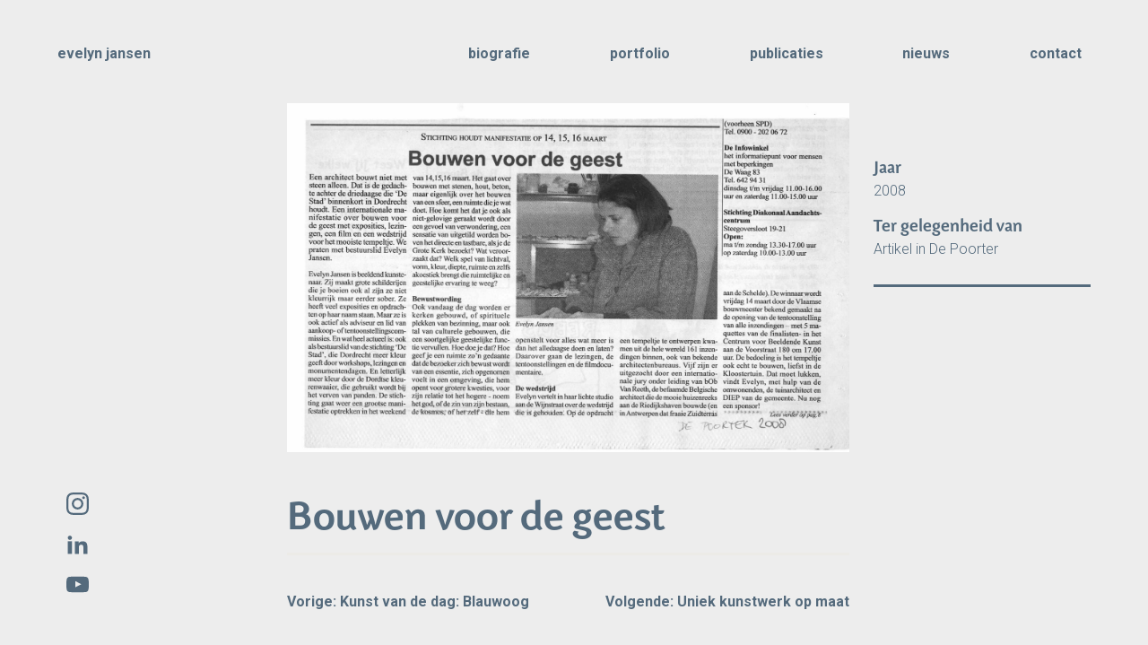

--- FILE ---
content_type: text/html; charset=UTF-8
request_url: https://www.evelynjansen.nl/publicaties/bouwen-voor-de-geest/
body_size: 7063
content:
<!doctype html>
<html lang="nl-NL">
<head>
	<meta charset="UTF-8">
	<meta name="viewport" content="width=device-width, initial-scale=1">
	<link rel="profile" href="https://gmpg.org/xfn/11">
        
	<meta name='robots' content='index, follow, max-image-preview:large, max-snippet:-1, max-video-preview:-1' />

	<!-- This site is optimized with the Yoast SEO plugin v19.10 - https://yoast.com/wordpress/plugins/seo/ -->
	<title>Bouwen voor de geest | Evelyn Jansen</title>
	<link rel="canonical" href="https://www.evelynjansen.nl/publicaties/bouwen-voor-de-geest/" />
	<meta property="og:locale" content="nl_NL" />
	<meta property="og:type" content="article" />
	<meta property="og:title" content="Bouwen voor de geest | Evelyn Jansen" />
	<meta property="og:url" content="https://www.evelynjansen.nl/publicaties/bouwen-voor-de-geest/" />
	<meta property="og:site_name" content="Evelyn Jansen" />
	<meta property="article:modified_time" content="2022-02-23T10:24:38+00:00" />
	<meta property="og:image" content="https://www.evelynjansen.nl/wp-content/uploads/2022/02/2008-de-poorter-bouwen-voor-de-geest-scaled.jpeg" />
	<meta property="og:image:width" content="2560" />
	<meta property="og:image:height" content="1585" />
	<meta property="og:image:type" content="image/jpeg" />
	<meta name="twitter:card" content="summary_large_image" />
	<script type="application/ld+json" class="yoast-schema-graph">{"@context":"https://schema.org","@graph":[{"@type":"WebPage","@id":"https://www.evelynjansen.nl/publicaties/bouwen-voor-de-geest/","url":"https://www.evelynjansen.nl/publicaties/bouwen-voor-de-geest/","name":"Bouwen voor de geest | Evelyn Jansen","isPartOf":{"@id":"https://www.evelynjansen.nl/#website"},"primaryImageOfPage":{"@id":"https://www.evelynjansen.nl/publicaties/bouwen-voor-de-geest/#primaryimage"},"image":{"@id":"https://www.evelynjansen.nl/publicaties/bouwen-voor-de-geest/#primaryimage"},"thumbnailUrl":"https://www.evelynjansen.nl/wp-content/uploads/2022/02/2008-de-poorter-bouwen-voor-de-geest-scaled.jpeg","datePublished":"2022-02-23T10:24:16+00:00","dateModified":"2022-02-23T10:24:38+00:00","breadcrumb":{"@id":"https://www.evelynjansen.nl/publicaties/bouwen-voor-de-geest/#breadcrumb"},"inLanguage":"nl-NL","potentialAction":[{"@type":"ReadAction","target":["https://www.evelynjansen.nl/publicaties/bouwen-voor-de-geest/"]}]},{"@type":"ImageObject","inLanguage":"nl-NL","@id":"https://www.evelynjansen.nl/publicaties/bouwen-voor-de-geest/#primaryimage","url":"https://www.evelynjansen.nl/wp-content/uploads/2022/02/2008-de-poorter-bouwen-voor-de-geest-scaled.jpeg","contentUrl":"https://www.evelynjansen.nl/wp-content/uploads/2022/02/2008-de-poorter-bouwen-voor-de-geest-scaled.jpeg","width":2560,"height":1585,"caption":"De poorter bouwen voor de geest"},{"@type":"BreadcrumbList","@id":"https://www.evelynjansen.nl/publicaties/bouwen-voor-de-geest/#breadcrumb","itemListElement":[{"@type":"ListItem","position":1,"name":"Home","item":"https://www.evelynjansen.nl/"},{"@type":"ListItem","position":2,"name":"Publicaties","item":"https://www.evelynjansen.nl/publicaties/"},{"@type":"ListItem","position":3,"name":"Bouwen voor de geest"}]},{"@type":"WebSite","@id":"https://www.evelynjansen.nl/#website","url":"https://www.evelynjansen.nl/","name":"Evelyn Jansen","description":"","publisher":{"@id":"https://www.evelynjansen.nl/#/schema/person/bf29aa761d9a58f877edd433a98b79e2"},"potentialAction":[{"@type":"SearchAction","target":{"@type":"EntryPoint","urlTemplate":"https://www.evelynjansen.nl/?s={search_term_string}"},"query-input":"required name=search_term_string"}],"inLanguage":"nl-NL"},{"@type":["Person","Organization"],"@id":"https://www.evelynjansen.nl/#/schema/person/bf29aa761d9a58f877edd433a98b79e2","name":"Evelyn","logo":{"@id":"https://www.evelynjansen.nl/#/schema/person/image/"},"description":"Evelyn Jansen, 1961 Kehl (Duitsland), woont en werkt in Dordrecht, Nederland. Beeldend kunstenaar / Cineast","sameAs":["https://www.evelynjansen.nl","https://www.instagram.com/evelynjansenfilmart/","https://www.linkedin.com/in/evelyn-jansen-177b733","https://www.youtube.com/channel/UCdsxC88KHO6gCh291PwOYQQ"]}]}</script>
	<!-- / Yoast SEO plugin. -->


<link rel='dns-prefetch' href='//fonts.googleapis.com' />
<link href='https://fonts.gstatic.com' crossorigin rel='preconnect' />
<link rel="alternate" type="application/rss+xml" title="Evelyn Jansen &raquo; feed" href="https://www.evelynjansen.nl/feed/" />
<link rel="alternate" title="oEmbed (JSON)" type="application/json+oembed" href="https://www.evelynjansen.nl/wp-json/oembed/1.0/embed?url=https%3A%2F%2Fwww.evelynjansen.nl%2Fpublicaties%2Fbouwen-voor-de-geest%2F" />
<link rel="alternate" title="oEmbed (XML)" type="text/xml+oembed" href="https://www.evelynjansen.nl/wp-json/oembed/1.0/embed?url=https%3A%2F%2Fwww.evelynjansen.nl%2Fpublicaties%2Fbouwen-voor-de-geest%2F&#038;format=xml" />
<style id='wp-img-auto-sizes-contain-inline-css'>
img:is([sizes=auto i],[sizes^="auto," i]){contain-intrinsic-size:3000px 1500px}
/*# sourceURL=wp-img-auto-sizes-contain-inline-css */
</style>
<style id='wp-emoji-styles-inline-css'>

	img.wp-smiley, img.emoji {
		display: inline !important;
		border: none !important;
		box-shadow: none !important;
		height: 1em !important;
		width: 1em !important;
		margin: 0 0.07em !important;
		vertical-align: -0.1em !important;
		background: none !important;
		padding: 0 !important;
	}
/*# sourceURL=wp-emoji-styles-inline-css */
</style>
<style id='wp-block-library-inline-css'>
:root{--wp-block-synced-color:#7a00df;--wp-block-synced-color--rgb:122,0,223;--wp-bound-block-color:var(--wp-block-synced-color);--wp-editor-canvas-background:#ddd;--wp-admin-theme-color:#007cba;--wp-admin-theme-color--rgb:0,124,186;--wp-admin-theme-color-darker-10:#006ba1;--wp-admin-theme-color-darker-10--rgb:0,107,160.5;--wp-admin-theme-color-darker-20:#005a87;--wp-admin-theme-color-darker-20--rgb:0,90,135;--wp-admin-border-width-focus:2px}@media (min-resolution:192dpi){:root{--wp-admin-border-width-focus:1.5px}}.wp-element-button{cursor:pointer}:root .has-very-light-gray-background-color{background-color:#eee}:root .has-very-dark-gray-background-color{background-color:#313131}:root .has-very-light-gray-color{color:#eee}:root .has-very-dark-gray-color{color:#313131}:root .has-vivid-green-cyan-to-vivid-cyan-blue-gradient-background{background:linear-gradient(135deg,#00d084,#0693e3)}:root .has-purple-crush-gradient-background{background:linear-gradient(135deg,#34e2e4,#4721fb 50%,#ab1dfe)}:root .has-hazy-dawn-gradient-background{background:linear-gradient(135deg,#faaca8,#dad0ec)}:root .has-subdued-olive-gradient-background{background:linear-gradient(135deg,#fafae1,#67a671)}:root .has-atomic-cream-gradient-background{background:linear-gradient(135deg,#fdd79a,#004a59)}:root .has-nightshade-gradient-background{background:linear-gradient(135deg,#330968,#31cdcf)}:root .has-midnight-gradient-background{background:linear-gradient(135deg,#020381,#2874fc)}:root{--wp--preset--font-size--normal:16px;--wp--preset--font-size--huge:42px}.has-regular-font-size{font-size:1em}.has-larger-font-size{font-size:2.625em}.has-normal-font-size{font-size:var(--wp--preset--font-size--normal)}.has-huge-font-size{font-size:var(--wp--preset--font-size--huge)}.has-text-align-center{text-align:center}.has-text-align-left{text-align:left}.has-text-align-right{text-align:right}.has-fit-text{white-space:nowrap!important}#end-resizable-editor-section{display:none}.aligncenter{clear:both}.items-justified-left{justify-content:flex-start}.items-justified-center{justify-content:center}.items-justified-right{justify-content:flex-end}.items-justified-space-between{justify-content:space-between}.screen-reader-text{border:0;clip-path:inset(50%);height:1px;margin:-1px;overflow:hidden;padding:0;position:absolute;width:1px;word-wrap:normal!important}.screen-reader-text:focus{background-color:#ddd;clip-path:none;color:#444;display:block;font-size:1em;height:auto;left:5px;line-height:normal;padding:15px 23px 14px;text-decoration:none;top:5px;width:auto;z-index:100000}html :where(.has-border-color){border-style:solid}html :where([style*=border-top-color]){border-top-style:solid}html :where([style*=border-right-color]){border-right-style:solid}html :where([style*=border-bottom-color]){border-bottom-style:solid}html :where([style*=border-left-color]){border-left-style:solid}html :where([style*=border-width]){border-style:solid}html :where([style*=border-top-width]){border-top-style:solid}html :where([style*=border-right-width]){border-right-style:solid}html :where([style*=border-bottom-width]){border-bottom-style:solid}html :where([style*=border-left-width]){border-left-style:solid}html :where(img[class*=wp-image-]){height:auto;max-width:100%}:where(figure){margin:0 0 1em}html :where(.is-position-sticky){--wp-admin--admin-bar--position-offset:var(--wp-admin--admin-bar--height,0px)}@media screen and (max-width:600px){html :where(.is-position-sticky){--wp-admin--admin-bar--position-offset:0px}}

/*# sourceURL=wp-block-library-inline-css */
</style><style id='global-styles-inline-css'>
:root{--wp--preset--aspect-ratio--square: 1;--wp--preset--aspect-ratio--4-3: 4/3;--wp--preset--aspect-ratio--3-4: 3/4;--wp--preset--aspect-ratio--3-2: 3/2;--wp--preset--aspect-ratio--2-3: 2/3;--wp--preset--aspect-ratio--16-9: 16/9;--wp--preset--aspect-ratio--9-16: 9/16;--wp--preset--color--black: #000000;--wp--preset--color--cyan-bluish-gray: #abb8c3;--wp--preset--color--white: #ffffff;--wp--preset--color--pale-pink: #f78da7;--wp--preset--color--vivid-red: #cf2e2e;--wp--preset--color--luminous-vivid-orange: #ff6900;--wp--preset--color--luminous-vivid-amber: #fcb900;--wp--preset--color--light-green-cyan: #7bdcb5;--wp--preset--color--vivid-green-cyan: #00d084;--wp--preset--color--pale-cyan-blue: #8ed1fc;--wp--preset--color--vivid-cyan-blue: #0693e3;--wp--preset--color--vivid-purple: #9b51e0;--wp--preset--color--dark-grayish-blue: #546A7C;--wp--preset--color--light-grayish-blue: #BFD4DF;--wp--preset--color--very-light-blue: #F5FBFF;--wp--preset--color--brown: #AEAB9F;--wp--preset--color--light-brown: #ECEBE7;--wp--preset--color--very-light-gray: #eee;--wp--preset--color--very-dark-gray: #444;--wp--preset--color--transparent: #fff;--wp--preset--gradient--vivid-cyan-blue-to-vivid-purple: linear-gradient(135deg,rgb(6,147,227) 0%,rgb(155,81,224) 100%);--wp--preset--gradient--light-green-cyan-to-vivid-green-cyan: linear-gradient(135deg,rgb(122,220,180) 0%,rgb(0,208,130) 100%);--wp--preset--gradient--luminous-vivid-amber-to-luminous-vivid-orange: linear-gradient(135deg,rgb(252,185,0) 0%,rgb(255,105,0) 100%);--wp--preset--gradient--luminous-vivid-orange-to-vivid-red: linear-gradient(135deg,rgb(255,105,0) 0%,rgb(207,46,46) 100%);--wp--preset--gradient--very-light-gray-to-cyan-bluish-gray: linear-gradient(135deg,rgb(238,238,238) 0%,rgb(169,184,195) 100%);--wp--preset--gradient--cool-to-warm-spectrum: linear-gradient(135deg,rgb(74,234,220) 0%,rgb(151,120,209) 20%,rgb(207,42,186) 40%,rgb(238,44,130) 60%,rgb(251,105,98) 80%,rgb(254,248,76) 100%);--wp--preset--gradient--blush-light-purple: linear-gradient(135deg,rgb(255,206,236) 0%,rgb(152,150,240) 100%);--wp--preset--gradient--blush-bordeaux: linear-gradient(135deg,rgb(254,205,165) 0%,rgb(254,45,45) 50%,rgb(107,0,62) 100%);--wp--preset--gradient--luminous-dusk: linear-gradient(135deg,rgb(255,203,112) 0%,rgb(199,81,192) 50%,rgb(65,88,208) 100%);--wp--preset--gradient--pale-ocean: linear-gradient(135deg,rgb(255,245,203) 0%,rgb(182,227,212) 50%,rgb(51,167,181) 100%);--wp--preset--gradient--electric-grass: linear-gradient(135deg,rgb(202,248,128) 0%,rgb(113,206,126) 100%);--wp--preset--gradient--midnight: linear-gradient(135deg,rgb(2,3,129) 0%,rgb(40,116,252) 100%);--wp--preset--font-size--small: 13px;--wp--preset--font-size--medium: 20px;--wp--preset--font-size--large: 36px;--wp--preset--font-size--x-large: 42px;--wp--preset--spacing--20: 0.44rem;--wp--preset--spacing--30: 0.67rem;--wp--preset--spacing--40: 1rem;--wp--preset--spacing--50: 1.5rem;--wp--preset--spacing--60: 2.25rem;--wp--preset--spacing--70: 3.38rem;--wp--preset--spacing--80: 5.06rem;--wp--preset--shadow--natural: 6px 6px 9px rgba(0, 0, 0, 0.2);--wp--preset--shadow--deep: 12px 12px 50px rgba(0, 0, 0, 0.4);--wp--preset--shadow--sharp: 6px 6px 0px rgba(0, 0, 0, 0.2);--wp--preset--shadow--outlined: 6px 6px 0px -3px rgb(255, 255, 255), 6px 6px rgb(0, 0, 0);--wp--preset--shadow--crisp: 6px 6px 0px rgb(0, 0, 0);}:where(.is-layout-flex){gap: 0.5em;}:where(.is-layout-grid){gap: 0.5em;}body .is-layout-flex{display: flex;}.is-layout-flex{flex-wrap: wrap;align-items: center;}.is-layout-flex > :is(*, div){margin: 0;}body .is-layout-grid{display: grid;}.is-layout-grid > :is(*, div){margin: 0;}:where(.wp-block-columns.is-layout-flex){gap: 2em;}:where(.wp-block-columns.is-layout-grid){gap: 2em;}:where(.wp-block-post-template.is-layout-flex){gap: 1.25em;}:where(.wp-block-post-template.is-layout-grid){gap: 1.25em;}.has-black-color{color: var(--wp--preset--color--black) !important;}.has-cyan-bluish-gray-color{color: var(--wp--preset--color--cyan-bluish-gray) !important;}.has-white-color{color: var(--wp--preset--color--white) !important;}.has-pale-pink-color{color: var(--wp--preset--color--pale-pink) !important;}.has-vivid-red-color{color: var(--wp--preset--color--vivid-red) !important;}.has-luminous-vivid-orange-color{color: var(--wp--preset--color--luminous-vivid-orange) !important;}.has-luminous-vivid-amber-color{color: var(--wp--preset--color--luminous-vivid-amber) !important;}.has-light-green-cyan-color{color: var(--wp--preset--color--light-green-cyan) !important;}.has-vivid-green-cyan-color{color: var(--wp--preset--color--vivid-green-cyan) !important;}.has-pale-cyan-blue-color{color: var(--wp--preset--color--pale-cyan-blue) !important;}.has-vivid-cyan-blue-color{color: var(--wp--preset--color--vivid-cyan-blue) !important;}.has-vivid-purple-color{color: var(--wp--preset--color--vivid-purple) !important;}.has-black-background-color{background-color: var(--wp--preset--color--black) !important;}.has-cyan-bluish-gray-background-color{background-color: var(--wp--preset--color--cyan-bluish-gray) !important;}.has-white-background-color{background-color: var(--wp--preset--color--white) !important;}.has-pale-pink-background-color{background-color: var(--wp--preset--color--pale-pink) !important;}.has-vivid-red-background-color{background-color: var(--wp--preset--color--vivid-red) !important;}.has-luminous-vivid-orange-background-color{background-color: var(--wp--preset--color--luminous-vivid-orange) !important;}.has-luminous-vivid-amber-background-color{background-color: var(--wp--preset--color--luminous-vivid-amber) !important;}.has-light-green-cyan-background-color{background-color: var(--wp--preset--color--light-green-cyan) !important;}.has-vivid-green-cyan-background-color{background-color: var(--wp--preset--color--vivid-green-cyan) !important;}.has-pale-cyan-blue-background-color{background-color: var(--wp--preset--color--pale-cyan-blue) !important;}.has-vivid-cyan-blue-background-color{background-color: var(--wp--preset--color--vivid-cyan-blue) !important;}.has-vivid-purple-background-color{background-color: var(--wp--preset--color--vivid-purple) !important;}.has-black-border-color{border-color: var(--wp--preset--color--black) !important;}.has-cyan-bluish-gray-border-color{border-color: var(--wp--preset--color--cyan-bluish-gray) !important;}.has-white-border-color{border-color: var(--wp--preset--color--white) !important;}.has-pale-pink-border-color{border-color: var(--wp--preset--color--pale-pink) !important;}.has-vivid-red-border-color{border-color: var(--wp--preset--color--vivid-red) !important;}.has-luminous-vivid-orange-border-color{border-color: var(--wp--preset--color--luminous-vivid-orange) !important;}.has-luminous-vivid-amber-border-color{border-color: var(--wp--preset--color--luminous-vivid-amber) !important;}.has-light-green-cyan-border-color{border-color: var(--wp--preset--color--light-green-cyan) !important;}.has-vivid-green-cyan-border-color{border-color: var(--wp--preset--color--vivid-green-cyan) !important;}.has-pale-cyan-blue-border-color{border-color: var(--wp--preset--color--pale-cyan-blue) !important;}.has-vivid-cyan-blue-border-color{border-color: var(--wp--preset--color--vivid-cyan-blue) !important;}.has-vivid-purple-border-color{border-color: var(--wp--preset--color--vivid-purple) !important;}.has-vivid-cyan-blue-to-vivid-purple-gradient-background{background: var(--wp--preset--gradient--vivid-cyan-blue-to-vivid-purple) !important;}.has-light-green-cyan-to-vivid-green-cyan-gradient-background{background: var(--wp--preset--gradient--light-green-cyan-to-vivid-green-cyan) !important;}.has-luminous-vivid-amber-to-luminous-vivid-orange-gradient-background{background: var(--wp--preset--gradient--luminous-vivid-amber-to-luminous-vivid-orange) !important;}.has-luminous-vivid-orange-to-vivid-red-gradient-background{background: var(--wp--preset--gradient--luminous-vivid-orange-to-vivid-red) !important;}.has-very-light-gray-to-cyan-bluish-gray-gradient-background{background: var(--wp--preset--gradient--very-light-gray-to-cyan-bluish-gray) !important;}.has-cool-to-warm-spectrum-gradient-background{background: var(--wp--preset--gradient--cool-to-warm-spectrum) !important;}.has-blush-light-purple-gradient-background{background: var(--wp--preset--gradient--blush-light-purple) !important;}.has-blush-bordeaux-gradient-background{background: var(--wp--preset--gradient--blush-bordeaux) !important;}.has-luminous-dusk-gradient-background{background: var(--wp--preset--gradient--luminous-dusk) !important;}.has-pale-ocean-gradient-background{background: var(--wp--preset--gradient--pale-ocean) !important;}.has-electric-grass-gradient-background{background: var(--wp--preset--gradient--electric-grass) !important;}.has-midnight-gradient-background{background: var(--wp--preset--gradient--midnight) !important;}.has-small-font-size{font-size: var(--wp--preset--font-size--small) !important;}.has-medium-font-size{font-size: var(--wp--preset--font-size--medium) !important;}.has-large-font-size{font-size: var(--wp--preset--font-size--large) !important;}.has-x-large-font-size{font-size: var(--wp--preset--font-size--x-large) !important;}
/*# sourceURL=global-styles-inline-css */
</style>

<style id='classic-theme-styles-inline-css'>
/*! This file is auto-generated */
.wp-block-button__link{color:#fff;background-color:#32373c;border-radius:9999px;box-shadow:none;text-decoration:none;padding:calc(.667em + 2px) calc(1.333em + 2px);font-size:1.125em}.wp-block-file__button{background:#32373c;color:#fff;text-decoration:none}
/*# sourceURL=/wp-includes/css/classic-themes.min.css */
</style>
<link rel='stylesheet' id='evelyn-fonts-css' href='https://fonts.googleapis.com/css2?family=Roboto%3Aital%2Cwght%400%2C300%3B0%2C400%3B0%2C700%3B1%2C300%3B1%2C400&#038;display=swap&#038;ver=6.9' media='all' />
<link rel='stylesheet' id='evelyn-style-css' href='https://www.evelynjansen.nl/wp-content/themes/evelyn/style.css?ver=1651171870' media='all' />
<link rel="https://api.w.org/" href="https://www.evelynjansen.nl/wp-json/" /><link rel="alternate" title="JSON" type="application/json" href="https://www.evelynjansen.nl/wp-json/wp/v2/publicaties/354" /><link rel="EditURI" type="application/rsd+xml" title="RSD" href="https://www.evelynjansen.nl/xmlrpc.php?rsd" />
<meta name="generator" content="WordPress 6.9" />
<link rel='shortlink' href='https://www.evelynjansen.nl/?p=354' />
                    <style type ="text/css">
                        .overlay::after {
                            background-color: ;}
                        </style>
                       <link rel="icon" href="https://www.evelynjansen.nl/wp-content/uploads/2022/02/icon-200x200.png" sizes="32x32" />
<link rel="icon" href="https://www.evelynjansen.nl/wp-content/uploads/2022/02/icon-200x200.png" sizes="192x192" />
<link rel="apple-touch-icon" href="https://www.evelynjansen.nl/wp-content/uploads/2022/02/icon-200x200.png" />
<meta name="msapplication-TileImage" content="https://www.evelynjansen.nl/wp-content/uploads/2022/02/icon.png" />
</head>

<body data-rsssl=1 class="wp-singular publicaties-template-default single single-publicaties postid-354 wp-embed-responsive wp-theme-evelyn">
<div id="page" class="site">
	<a class="skip-link screen-reader-text" href="#primary">Skip to content</a>
        	
            <div class="site-branding">
			            <p ><a class="site-title" href="https://www.evelynjansen.nl/">Evelyn Jansen</a></p>
                           		</div><!-- .site-branding -->
                
                
	<header id="masthead" class="site-header">
		<nav id="site-navigation" class="main-navigation">
			<button  class="menu-toggle" aria-controls="primary-menu" aria-expanded="false">
                            <div id="nav-icon3">
                            <span></span>
                            <span></span>
                            <span></span>
                            <span></span>
                        </div>
                        </button>
                    
                    <div class="menumobile"> 
                       <div class="menu-main-menu-container"><ul id="primary-menu" class="menu"><li id="menu-item-17" class="menu-item menu-item-type-post_type menu-item-object-page menu-item-17"><a href="https://www.evelynjansen.nl/biografie/">Biografie</a></li>
<li id="menu-item-72" class="menu-item menu-item-type-post_type_archive menu-item-object-kunstwerken menu-item-72"><a href="https://www.evelynjansen.nl/kunstwerken/">Portfolio</a></li>
<li id="menu-item-306" class="menu-item menu-item-type-post_type_archive menu-item-object-publicaties menu-item-306"><a href="https://www.evelynjansen.nl/publicaties/">publicaties</a></li>
<li id="menu-item-238" class="menu-item menu-item-type-post_type menu-item-object-page current_page_parent menu-item-238"><a href="https://www.evelynjansen.nl/nieuws/">Nieuws</a></li>
<li id="menu-item-18" class="menu-item menu-item-type-post_type menu-item-object-page menu-item-18"><a href="https://www.evelynjansen.nl/contact/">Contact</a></li>
</ul></div>                        <div class='menu-social-menu-container'>
                            <ul>
                    <li><a href="https://www.instagram.com/evelynjansenfilmart/"> <img class="svgicon" src="https://www.evelynjansen.nl/wp-content/themes/evelyn/svg/instagram.svg"> </a></li><li><a href="https://www.linkedin.com/in/evelyn-jansen-177b733"> <img class="svgicon" src="https://www.evelynjansen.nl/wp-content/themes/evelyn/svg/linkedin.svg"> </a></li><li><a href="https://www.youtube.com/channel/UCdsxC88KHO6gCh291PwOYQQ"> <img class="svgicon" src="https://www.evelynjansen.nl/wp-content/themes/evelyn/svg/youtube.svg"> </a></li>                                </ul>
                        </div> 
                    </div>
		</nav><!-- #site-navigation -->
     	</header><!-- #masthead -->

	<main id="primary" class="site-main">

		
<article id="post-354" class="post-354 publicaties type-publicaties status-publish has-post-thumbnail hentry publicatie-categorie-publicatie">
    
    <header class="entry-header">
        <div class="projectheader">

        
        
				<a class="post-thumbnail" href="https://www.evelynjansen.nl/publicaties/bouwen-voor-de-geest/" aria-hidden="true" tabindex="-1">
				<img width="2560" height="1585" src="https://www.evelynjansen.nl/wp-content/uploads/2022/02/2008-de-poorter-bouwen-voor-de-geest-scaled.jpeg" class="attachment-post-thumbnail size-post-thumbnail wp-post-image" alt="Bouwen voor de geest" decoding="async" fetchpriority="high" srcset="https://www.evelynjansen.nl/wp-content/uploads/2022/02/2008-de-poorter-bouwen-voor-de-geest-scaled.jpeg 2560w, https://www.evelynjansen.nl/wp-content/uploads/2022/02/2008-de-poorter-bouwen-voor-de-geest-450x279.jpeg 450w, https://www.evelynjansen.nl/wp-content/uploads/2022/02/2008-de-poorter-bouwen-voor-de-geest-1024x634.jpeg 1024w, https://www.evelynjansen.nl/wp-content/uploads/2022/02/2008-de-poorter-bouwen-voor-de-geest-768x476.jpeg 768w, https://www.evelynjansen.nl/wp-content/uploads/2022/02/2008-de-poorter-bouwen-voor-de-geest-1536x951.jpeg 1536w, https://www.evelynjansen.nl/wp-content/uploads/2022/02/2008-de-poorter-bouwen-voor-de-geest-2048x1268.jpeg 2048w" sizes="(max-width: 2560px) 100vw, 2560px" />			</a>

		                <div class="projectinfo">  
                                      
                        <h5>Jaar</h5> 2008                  
                        <h5>Ter gelegenheid van</h5> Artikel in De Poorter                    
                    
                    
                    
                                                    
                    
                </div>  

                    
            

       
        </div> 
   
      
		<h2 class="entry-title">Bouwen voor de geest</h2>		


               
	</header><!-- .entry-header -->


	<div class="entry-content">
			</div><!-- .entry-content -->
        
        




	<footer class="entry-footer">
			</footer><!-- .entry-footer -->
</article><!-- #post-354 -->



	<nav class="navigation post-navigation" aria-label="Berichten">
		<h2 class="screen-reader-text">Bericht navigatie</h2>
		<div class="nav-links"><div class="nav-previous"><a href="https://www.evelynjansen.nl/publicaties/kunst-vna-de-dag-blauwoog/" rel="prev"><span class="nav-subtitle">Vorige:</span> <span class="nav-title">Kunst van de dag: Blauwoog</span></a></div><div class="nav-next"><a href="https://www.evelynjansen.nl/publicaties/uniek-kunstwerk-op-maat/" rel="next"><span class="nav-subtitle">Volgende:</span> <span class="nav-title">Uniek kunstwerk op maat</span></a></div></div>
	</nav>
	</main><!-- #main -->


	<footer id="colophon" class="site-footer">
            

		<div class="site-info">
                        <div class="menu-footer-menu-container"><ul id="footer-menu" class="menu"><li id="menu-item-71" class="menu-item menu-item-type-post_type menu-item-object-page menu-item-71"><a href="https://www.evelynjansen.nl/privacy-beleid/">Privacy beleid</a></li>
<li id="menu-item-70" class="menu-item menu-item-type-post_type menu-item-object-page menu-item-70"><a href="https://www.evelynjansen.nl/contact/">Contact</a></li>
</ul></div>                    
		</div><!-- .site-info -->
	</footer><!-- #colophon -->
</div><!-- #page -->

<script type="speculationrules">
{"prefetch":[{"source":"document","where":{"and":[{"href_matches":"/*"},{"not":{"href_matches":["/wp-*.php","/wp-admin/*","/wp-content/uploads/*","/wp-content/*","/wp-content/plugins/*","/wp-content/themes/evelyn/*","/*\\?(.+)"]}},{"not":{"selector_matches":"a[rel~=\"nofollow\"]"}},{"not":{"selector_matches":".no-prefetch, .no-prefetch a"}}]},"eagerness":"conservative"}]}
</script>
<script src="https://www.evelynjansen.nl/wp-content/themes/evelyn/js/navigation.js?ver=1.0.0" id="evelyn-navigation-js"></script>
<script id="wp-emoji-settings" type="application/json">
{"baseUrl":"https://s.w.org/images/core/emoji/17.0.2/72x72/","ext":".png","svgUrl":"https://s.w.org/images/core/emoji/17.0.2/svg/","svgExt":".svg","source":{"concatemoji":"https://www.evelynjansen.nl/wp-includes/js/wp-emoji-release.min.js?ver=6.9"}}
</script>
<script type="module">
/*! This file is auto-generated */
const a=JSON.parse(document.getElementById("wp-emoji-settings").textContent),o=(window._wpemojiSettings=a,"wpEmojiSettingsSupports"),s=["flag","emoji"];function i(e){try{var t={supportTests:e,timestamp:(new Date).valueOf()};sessionStorage.setItem(o,JSON.stringify(t))}catch(e){}}function c(e,t,n){e.clearRect(0,0,e.canvas.width,e.canvas.height),e.fillText(t,0,0);t=new Uint32Array(e.getImageData(0,0,e.canvas.width,e.canvas.height).data);e.clearRect(0,0,e.canvas.width,e.canvas.height),e.fillText(n,0,0);const a=new Uint32Array(e.getImageData(0,0,e.canvas.width,e.canvas.height).data);return t.every((e,t)=>e===a[t])}function p(e,t){e.clearRect(0,0,e.canvas.width,e.canvas.height),e.fillText(t,0,0);var n=e.getImageData(16,16,1,1);for(let e=0;e<n.data.length;e++)if(0!==n.data[e])return!1;return!0}function u(e,t,n,a){switch(t){case"flag":return n(e,"\ud83c\udff3\ufe0f\u200d\u26a7\ufe0f","\ud83c\udff3\ufe0f\u200b\u26a7\ufe0f")?!1:!n(e,"\ud83c\udde8\ud83c\uddf6","\ud83c\udde8\u200b\ud83c\uddf6")&&!n(e,"\ud83c\udff4\udb40\udc67\udb40\udc62\udb40\udc65\udb40\udc6e\udb40\udc67\udb40\udc7f","\ud83c\udff4\u200b\udb40\udc67\u200b\udb40\udc62\u200b\udb40\udc65\u200b\udb40\udc6e\u200b\udb40\udc67\u200b\udb40\udc7f");case"emoji":return!a(e,"\ud83e\u1fac8")}return!1}function f(e,t,n,a){let r;const o=(r="undefined"!=typeof WorkerGlobalScope&&self instanceof WorkerGlobalScope?new OffscreenCanvas(300,150):document.createElement("canvas")).getContext("2d",{willReadFrequently:!0}),s=(o.textBaseline="top",o.font="600 32px Arial",{});return e.forEach(e=>{s[e]=t(o,e,n,a)}),s}function r(e){var t=document.createElement("script");t.src=e,t.defer=!0,document.head.appendChild(t)}a.supports={everything:!0,everythingExceptFlag:!0},new Promise(t=>{let n=function(){try{var e=JSON.parse(sessionStorage.getItem(o));if("object"==typeof e&&"number"==typeof e.timestamp&&(new Date).valueOf()<e.timestamp+604800&&"object"==typeof e.supportTests)return e.supportTests}catch(e){}return null}();if(!n){if("undefined"!=typeof Worker&&"undefined"!=typeof OffscreenCanvas&&"undefined"!=typeof URL&&URL.createObjectURL&&"undefined"!=typeof Blob)try{var e="postMessage("+f.toString()+"("+[JSON.stringify(s),u.toString(),c.toString(),p.toString()].join(",")+"));",a=new Blob([e],{type:"text/javascript"});const r=new Worker(URL.createObjectURL(a),{name:"wpTestEmojiSupports"});return void(r.onmessage=e=>{i(n=e.data),r.terminate(),t(n)})}catch(e){}i(n=f(s,u,c,p))}t(n)}).then(e=>{for(const n in e)a.supports[n]=e[n],a.supports.everything=a.supports.everything&&a.supports[n],"flag"!==n&&(a.supports.everythingExceptFlag=a.supports.everythingExceptFlag&&a.supports[n]);var t;a.supports.everythingExceptFlag=a.supports.everythingExceptFlag&&!a.supports.flag,a.supports.everything||((t=a.source||{}).concatemoji?r(t.concatemoji):t.wpemoji&&t.twemoji&&(r(t.twemoji),r(t.wpemoji)))});
//# sourceURL=https://www.evelynjansen.nl/wp-includes/js/wp-emoji-loader.min.js
</script>

</body>
</html>


--- FILE ---
content_type: text/css
request_url: https://www.evelynjansen.nl/wp-content/themes/evelyn/style.css?ver=1651171870
body_size: 8805
content:
/*!
Theme Name: Evelyn
Theme URI: Test link
Author: Dinkla Design
Author URI: https://www.dinkladesign.nl
Description: Theme made for Evelyn
Version: 1.0.0
Tested up to: 5.4
Requires PHP: 5.6
License: GNU General Public License v2 or later
License URI: LICENSE
Text Domain: evelyn
Tags: custom-background, custom-logo, custom-menu, portfolio, publications

This theme, like WordPress, is licensed under the GPL.
Use it to make something cool, have fun, and share what you've learned.

The theme Evelyn Jansen is based on Underscores https://underscores.me/, (C) 2012-2020 Automattic, Inc.
Underscores is distributed under the terms of the GNU GPL v2 or later.

Normalizing styles have been helped along thanks to the fine work of
Nicolas Gallagher and Jonathan Neal https://necolas.github.io/normalize.css/
*/
/*--------------------------------------------------------------
>>> TABLE OF CONTENTS:
----------------------------------------------------------------
# Generic
	- Normalize
	- Box sizing
# Base
	- Typography
	- Elements
	- Links
	- Forms
## Layouts
# Components
	- Navigation
	- Posts and pages
	- Comments
	- Widgets
	- Media
	- Captions
	- Galleries
# plugins
	- Jetpack infinite scroll
# Utilities
	- Accessibility
	- Alignments






--------------------------------------------------------------*/
@font-face {
  font-family: 'icomoon';
  src: url("fonts/icomoon.eot");
  src: url("fonts/icomoon.eot?#iefix") format("embedded-opentype"), url("fonts/icomoon.woff") format("woff"), url("fonts/icomoon.ttf") format("truetype"), url("fonts/icomoon.svg#icomoon") format("svg");
  font-weight: normal;
  font-style: normal; }
@font-face {
  font-family: 'Ogentroost';
  src: url("../fonts/Ogentroost-Regular.otf") format("opentype");
  src: url("https://www.evelynjansen.nl/wp-content/themes/evelyn/fonts/Ogentroost-Regular.otf");
  font-weight: normal; }
@font-face {
  font-family: 'Ogentroost';
  src: url("../fonts/Ogentroost-Bold.otf") format("opentype");
  src: url("https://www.evelynjansen.nl/wp-content/themes/evelyn/fonts/Ogentroost-Bold.otf");
  font-weight: bold; }
/*--------------------------------------------------------------
# Generic
--------------------------------------------------------------*/
/* Normalize
--------------------------------------------- */
/*! normalize.css v8.0.1 | MIT License | github.com/necolas/normalize.css */
/* Document
	 ========================================================================== */
/**
 * 1. Correct the line height in all browsers.
 * 2. Prevent adjustments of font size after orientation changes in iOS.
 */
html {
  line-height: 1;
  -webkit-text-size-adjust: 100%; }

/* Sections
	 ========================================================================== */
/**
 * Remove the margin in all browsers.
 */
body {
  margin: 0;
  padding: 0; }

/**
 * Render the `main` element consistently in IE.
 */
main {
  display: block; }

/**
 * Correct the font size and margin on `h1` elements within `section` and
 * `article` contexts in Chrome, Firefox, and Safari.
 */
h1 {
  font-size: 2em;
  margin: 0.6em 0; }

/* Grouping content
	 ========================================================================== */
/**
 * 1. Add the correct box sizing in Firefox.
 * 2. Show the overflow in Edge and IE.
 */
hr {
  box-sizing: content-box;
  height: 0;
  overflow: visible; }

/**
 * 1. Correct the inheritance and scaling of font size in all browsers.
 * 2. Correct the odd `em` font sizing in all browsers.
 */
pre {
  font-family: monospace, monospace;
  font-size: 1em; }

/* Text-level semantics
	 ========================================================================== */
/**
 * Remove the gray background on active links in IE 10.
 */
a {
  background-color: transparent;
  text-decoration: none;
  font-weight: 700; }

/**
 * 1. Remove the bottom border in Chrome 57-
 * 2. Add the correct text decoration in Chrome, Edge, IE, Opera, and Safari.
 */
abbr[title] {
  border-bottom: none;
  text-decoration: underline;
  text-decoration: underline dotted; }

/**
 * Add the correct font weight in Chrome, Edge, and Safari.
 */
b,
strong {
  font-weight: bolder; }

/**
 * 1. Correct the inheritance and scaling of font size in all browsers.
 * 2. Correct the odd `em` font sizing in all browsers.
 */
code,
kbd,
samp {
  font-family: monospace, monospace;
  font-size: 1em; }

/**
 * Add the correct font size in all browsers.
 */
small {
  font-size: 80%; }

/**
 * Prevent `sub` and `sup` elements from affecting the line height in
 * all browsers.
 */
sub,
sup {
  font-size: 75%;
  line-height: 0;
  position: relative;
  vertical-align: baseline; }

sub {
  bottom: -0.25em; }

sup {
  top: -0.5em; }

/* Embedded content
	 ========================================================================== */
/**
 * Remove the border on images inside links in IE 10.
 */
img {
  border-style: none;
  margin: 0;
  display: block; }

/* Forms
	 ========================================================================== */
/**
 * 1. Change the font styles in all browsers.
 * 2. Remove the margin in Firefox and Safari.
 */
button,
input,
optgroup,
select,
textarea {
  font-family: inherit;
  font-size: 100%;
  line-height: 1.15;
  margin: 0; }

/**
 * Show the overflow in IE.
 * 1. Show the overflow in Edge.
 */
button,
input {
  overflow: visible; }

/**
 * Remove the inheritance of text transform in Edge, Firefox, and IE.
 * 1. Remove the inheritance of text transform in Firefox.
 */
button,
select {
  text-transform: none; }

/**
 * Correct the inability to style clickable types in iOS and Safari.
 */
button,
[type="button"],
[type="reset"],
[type="submit"] {
  -webkit-appearance: button; }

/**
 * Remove the inner border and padding in Firefox.
 */
button::-moz-focus-inner,
[type="button"]::-moz-focus-inner,
[type="reset"]::-moz-focus-inner,
[type="submit"]::-moz-focus-inner {
  border-style: none;
  padding: 0; }

/**
 * Restore the focus styles unset by the previous rule.
 */
button:-moz-focusring,
[type="button"]:-moz-focusring,
[type="reset"]:-moz-focusring,
[type="submit"]:-moz-focusring {
  outline: 1px dotted ButtonText; }

/**
 * Correct the padding in Firefox.
 */
fieldset {
  padding: 0.35em 0.75em 0.625em; }

/**
 * 1. Correct the text wrapping in Edge and IE.
 * 2. Correct the color inheritance from `fieldset` elements in IE.
 * 3. Remove the padding so developers are not caught out when they zero out
 *		`fieldset` elements in all browsers.
 */
legend {
  box-sizing: border-box;
  color: inherit;
  display: table;
  max-width: 100%;
  padding: 0;
  white-space: normal; }

/**
 * Add the correct vertical alignment in Chrome, Firefox, and Opera.
 */
progress {
  vertical-align: baseline; }

/**
 * Remove the default vertical scrollbar in IE 10+.
 */
textarea {
  overflow: auto; }

/**
 * 1. Add the correct box sizing in IE 10.
 * 2. Remove the padding in IE 10.
 */
[type="checkbox"],
[type="radio"] {
  box-sizing: border-box;
  padding: 0; }

/**
 * Correct the cursor style of increment and decrement buttons in Chrome.
 */
[type="number"]::-webkit-inner-spin-button,
[type="number"]::-webkit-outer-spin-button {
  height: auto; }

/**
 * 1. Correct the odd appearance in Chrome and Safari.
 * 2. Correct the outline style in Safari.
 */
[type="search"] {
  -webkit-appearance: textfield;
  outline-offset: -2px; }

/**
 * Remove the inner padding in Chrome and Safari on macOS.
 */
[type="search"]::-webkit-search-decoration {
  -webkit-appearance: none; }

/**
 * 1. Correct the inability to style clickable types in iOS and Safari.
 * 2. Change font properties to `inherit` in Safari.
 */
::-webkit-file-upload-button {
  -webkit-appearance: button;
  font: inherit; }

/* Interactive
	 ========================================================================== */
/*
 * Add the correct display in Edge, IE 10+, and Firefox.
 */
details {
  display: block; }

/*
 * Add the correct display in all browsers.
 */
summary {
  display: list-item; }

/* Misc
	 ========================================================================== */
/**
 * Add the correct display in IE 10+.
 */
template {
  display: none; }

/**
 * Add the correct display in IE 10.
 */
[hidden] {
  display: none; }

page {
  width: 100%; }

/* Box sizing
--------------------------------------------- */
*,
*::before,
*::after {
  box-sizing: inherit; }

html {
  box-sizing: border-box; }

/*--------------------------------------------------------------
# Base
--------------------------------------------------------------*/
/* Typography
--------------------------------------------- */
body,
button,
input,
select,
optgroup,
textarea,
figcaption {
  color: #546A7C;
  font-family: "Roboto", "Open Sans", Arial, sans-serif;
  font-weight: 300;
  font-size: 0.9rem !important;
  line-height: 1.5; }
  @media screen and (min-width: 700px) {
    body,
    button,
    input,
    select,
    optgroup,
    textarea,
    figcaption {
      font-size: 1rem !important; } }

button,
input,
select,
optgroup,
textarea {
  background-color: #ededed !important; }

h1,
h2,
h3,
h4,
h5,
h6 {
  clear: both;
  font-family: "Ogentroost", "Roboto", "Open Sans", Arial, sans-serif;
  font-weight: 700; }

h1 {
  font-size: 2em; }

h2 {
  font-size: 1.8em; }

h3 {
  font-size: 1.6em; }

h4 {
  font-size: 1.2em; }

h5 {
  font-size: 1em; }

h6 {
  font-size: 0.9em; }

@media screen and (min-width: 1000px) {
  h1 {
    font-size: 3em; }

  h2 {
    font-size: 2em; }

  h3 {
    font-size: 1.6em; }

  h4 {
    font-size: 1.2em; }

  h5 {
    font-size: 1em; }

  h6 {
    font-size: 0.9em; } }
@media screen and (min-width: 1100px) {
  h1 {
    font-size: 5em; }

  h2 {
    font-size: 3em; }

  h3 {
    font-size: 2em; }

  h4 {
    font-size: 1.6em; }

  h5 {
    font-size: 1.3em; }

  h6 {
    font-size: 1em; } }
@media screen and (min-width: 1200px) {
  h1 {
    font-size: 6.5em; } }
p {
  margin-bottom: 1.5em; }

dfn,
cite,
em,
i {
  font-style: italic; }

blockquote {
  margin: 0 1.5em; }

address {
  margin: 0 0 1.5em; }

pre {
  background: #546A7C;
  font-family: "Roboto", "Open Sans", Arial, sans-serif;
  line-height: 1.6;
  margin-bottom: 1.6em;
  max-width: 100%;
  overflow: auto;
  padding: 1.6em; }

code,
kbd,
tt,
var {
  font-family: "Courier Prime", Courier, monospace; }

abbr,
acronym {
  border-bottom: 1px dotted #546A7C;
  cursor: help; }

mark,
ins {
  background: #546A7C;
  text-decoration: none; }

big {
  font-size: 128%; }

#menu-social-media-menu li {
  display: inline-block;
  width: 50px;
  overflow: hidden;
  text-overflow: clip; }

.svgicon {
  width: 25px;
  height: 25px; }

/* Elements
--------------------------------------------- */
body {
  background: #ededed;
  width: 100%;
  padding: 5vw;
  padding: max(25px, 5vw);
  padding-top: 3vw;
  padding-bottom: 3vw;
  overflow-x: hidden; }

/* this fixes a 100vw issue, removing the horizontal scrollbar when it's unneeded */
hr {
  background-color: #546A7C;
  border: 0;
  height: 1px;
  margin-bottom: 1.5em; }

ul,
ol {
  margin: 0 0 1.5em 3em; }

ul {
  list-style: disc; }

ol {
  list-style: decimal; }

li > ul,
li > ol {
  margin-bottom: 0;
  margin-left: 1.5em; }

dt {
  font-weight: 700; }

dd {
  margin: 0 1.5em 1.5em; }

/* Make sure embeds and iframes fit their containers. */
embed,
iframe,
object {
  max-width: 100%; }

img {
  height: auto;
  max-width: 100%; }

figure {
  margin: 1em 0; }

table {
  margin: 0 0 1.5em;
  width: 100%; }

/* Links
--------------------------------------------- */
a {
  color: #546A7C; }
  a:visited {
    color: #546A7C; }
  a:hover, a:focus, a:active {
    color: #AEAB9F; }
  a:focus {
    outline: thin dotted; }
  a:hover, a:active {
    outline: 0; }

/* Forms
--------------------------------------------- */
button,
input[type="button"],
input[type="reset"],
input[type="submit"] {
  border: 1px solid;
  border-color: #546A7C;
  background: #546A7C;
  line-height: 1;
  padding: 0.4em 0.4em; }
  button:hover,
  input[type="button"]:hover,
  input[type="reset"]:hover,
  input[type="submit"]:hover {
    border-color: #AEAB9F;
    color: #AEAB9F; }
  button:active, button:focus,
  input[type="button"]:active,
  input[type="button"]:focus,
  input[type="reset"]:active,
  input[type="reset"]:focus,
  input[type="submit"]:active,
  input[type="submit"]:focus {
    border-color: #AEAB9F;
    color: #AEAB9F; }

input[type="text"],
input[type="email"],
input[type="url"],
input[type="password"],
input[type="search"],
input[type="number"],
input[type="tel"],
input[type="range"],
input[type="date"],
input[type="month"],
input[type="week"],
input[type="time"],
input[type="datetime"],
input[type="datetime-local"],
input[type="color"],
textarea {
  color: #546A7C;
  border: 1px solid #546A7C;
  border-radius: 3px;
  padding: 3px; }
  input[type="text"]:focus,
  input[type="email"]:focus,
  input[type="url"]:focus,
  input[type="password"]:focus,
  input[type="search"]:focus,
  input[type="number"]:focus,
  input[type="tel"]:focus,
  input[type="range"]:focus,
  input[type="date"]:focus,
  input[type="month"]:focus,
  input[type="week"]:focus,
  input[type="time"]:focus,
  input[type="datetime"]:focus,
  input[type="datetime-local"]:focus,
  input[type="color"]:focus,
  textarea:focus {
    color: #546A7C; }

select {
  border: 1px solid #546A7C; }

textarea {
  width: 100%; }

/*--------------------------------------------------------------
# Layouts
--------------------------------------------------------------*/
/*--------------------------------------------------------------
# Components
--------------------------------------------------------------*/
/* Navigation
--------------------------------------------- */
.main-navigation {
  width: 100%;
  position: absolute;
  z-index: 200;
  padding-top: 0; }
  .main-navigation ul {
    list-style: none;
    list-style-type: none;
    position: relative;
    margin: 0;
    padding: 0; }
    .main-navigation ul ul {
      position: absolute;
      left: -10px;
      display: none;
      background-color: #ededed; }
      .main-navigation ul ul ul {
        position: relative;
        width: 100%;
        display: inline-block; }
      .main-navigation ul ul li:hover > ul, .main-navigation ul ul li.focus > ul {
        display: block;
        left: auto;
        height: auto; }
      .main-navigation ul ul li a::before {
        content: '... ';
        display: inline-block; }
      .main-navigation ul ul a {
        width: 100%; }
    .main-navigation ul li:hover > ul,
    .main-navigation ul li.focus > ul {
      display: block; }
  .main-navigation li {
    position: relative;
    margin: 10px;
    margin-bottom: 0;
    width: auto;
    margin-left: 6vw;
    margin-bottom: 20px; }
  .main-navigation a {
    text-decoration: none;
    font-weight: 700;
    text-transform: lowercase;
    white-space: nowrap; }

.main-navigation ul ul {
  margin-left: 0; }

@media screen and (min-width: 700px) {
  .main-navigation ul {
    display: flex;
    justify-content: space-between; }

  .main-navigation ul li {
    margin-left: 10px;
    margin-bottom: 10px; } }
/* Small menu. */
.menu-toggle,
.main-navigation.toggled > ul {
  display: block; }

@media screen and (min-width: 700px) {
  .main-navigation {
    width: 100%;
    position: relative; }

  .menu-toggle {
    display: none; } }
.site-main .comment-navigation,
.site-main .posts-navigation,
.site-main .post-navigation {
  margin: 0 0 1.5em; }
.comment-navigation .nav-links, .posts-navigation .nav-links, .post-navigation .nav-links {
  display: flex; }
.comment-navigation .nav-previous, .posts-navigation .nav-previous, .post-navigation .nav-previous {
  flex: 1 0 50%; }
.comment-navigation .nav-next, .posts-navigation .nav-next, .post-navigation .nav-next {
  text-align: end;
  flex: 1 0 50%; }

[aria-current] {
  font-weight: bold; }

.main-navigation .menumobile {
  width: 0vw;
  /* 0 width - change this with JavaScript */
  background-color: #ededed;
  overflow-x: hidden;
  /* Disable horizontal scroll */
  height: 100vh;
  transition: width 0.5s;
  -webkit-transition: width 0.5s;
  /* Safari */
  transition-timing-function: ease-in;
  transition-timing-function: cubic-bezier(0.2, 0.1, 0.1, 1);
  position: fixed;
  padding-top: 15vw;
  top: 0; }

@media screen and (min-width: 700px) {
  .main-navigation .menumobile {
    width: 100%;
    height: auto;
    background-color: transparent;
    position: relative;
    padding-top: 0vw; } }
.main-navigation.toggled .menumobile {
  display: block;
  background-color: #ededed;
  width: 100%;
  height: 100vh;
  white-space: nowrap;
  width: 100vw;
  overflow-x: hidden;
  /* Disable horizontal scroll */
  /*padding-top: 60px; /* Place content 60px from the top */
  transition: width 0.5s;
  /* 0.2 second transition effect to slide in the sidenav */
  -webkit-transition: width 0.5s;
  /* Safari */
  transition-timing-function: ease-in;
  transition-timing-function: cubic-bezier(0.2, 0.1, 0.1, 1); }

@media screen and (min-width: 700px) {
  .main-navigation.toggled .menumobile {
    padding-top: 0; } }
.site-header button {
  border: none;
  margin-right: 0;
  background: transparent;
  margin-top: 0vw;
  margin-left: 4vw;
  position: fixed;
  top: 20px;
  z-index: 900; }

#nav-icon3 {
  width: 20px;
  height: 20px;
  background-color: transparent;
  position: relative;
  top: 0;
  margin: 0 auto;
  -webkit-transform: rotate(0deg);
  -moz-transform: rotate(0deg);
  -o-transform: rotate(0deg);
  transform: rotate(0deg);
  -webkit-transition: .5s ease-in-out;
  -moz-transition: .5s ease-in-out;
  -o-transition: .5s ease-in-out;
  transition: .5s ease-in-out;
  cursor: pointer; }

#nav-icon3 span {
  display: block;
  position: absolute;
  height: 2px;
  width: 100%;
  background: #546A7C;
  border-radius: 2px;
  opacity: 1;
  left: 0;
  -webkit-transform: rotate(0deg);
  -moz-transform: rotate(0deg);
  -o-transform: rotate(0deg);
  transform: rotate(0deg);
  -webkit-transition: .25s ease-in-out;
  -moz-transition: .25s ease-in-out;
  -o-transition: .25s ease-in-out;
  transition: .25s ease-in-out; }

/* Icon 3 */
#nav-icon3 span:nth-child(1) {
  top: 0px; }

#nav-icon3 span:nth-child(2), #nav-icon3 span:nth-child(3) {
  top: 6px; }

#nav-icon3 span:nth-child(4) {
  top: 12px; }

.toggled #nav-icon3 span:nth-child(1) {
  top: 6px;
  width: 0%;
  left: 50%; }

.toggled #nav-icon3 span:nth-child(2) {
  -webkit-transform: rotate(45deg);
  -moz-transform: rotate(45deg);
  -o-transform: rotate(45deg);
  transform: rotate(45deg); }

.toggled #nav-icon3 span:nth-child(3) {
  -webkit-transform: rotate(-45deg);
  -moz-transform: rotate(-45deg);
  -o-transform: rotate(-45deg);
  transform: rotate(-45deg); }

.toggled #nav-icon3 span:nth-child(4) {
  top: 6px;
  width: 0%;
  left: 50%; }

@media screen and (min-width: 550px) {
  #nav-icon3 {
    width: 30px;
    height: 24px;
    position: relative;
    top: 0;
    margin: 0 auto; }

  #nav-icon3 span {
    display: block;
    position: absolute;
    height: 3px;
    width: 100%;
    background: #ECEBE7;
    border-radius: 3px;
    opacity: 1;
    left: 0; }

  /* Icon 3 */
  #nav-icon3 span:nth-child(1) {
    top: 0px; }

  #nav-icon3 span:nth-child(2), #nav-icon3 span:nth-child(3) {
    top: 9px; }

  #nav-icon3 span:nth-child(4) {
    top: 18px; }

  .toggled #nav-icon3 span:nth-child(1) {
    top: 9px;
    width: 0%;
    left: 50%; }

  .toggled #nav-icon3 span:nth-child(4) {
    top: 9px;
    width: 0%;
    left: 50%; } }
.clear {
  clear: both; }

.page-numbers {
  padding: 10px; }

.page-numbers.current {
  border-bottom: 1px solid #546A7C; }

/* Posts and pages
--------------------------------------------- */
.sticky {
  display: block;
  background-color: rgba(255, 255, 255, 0.1);
  padding: 30px !important;
  margin-bottom: 30px !important; }

.post,
.page, .site {
  margin: 0px;
  width: 90vw;
  height: auto;
  position: relative; }

.entry-header h1 {
  font-weight: normal; }

.placeholder {
  position: relative;
  width: 100%;
  height: auto;
  display: block;
  z-index: 15;
  clear: both;
  padding-bottom: 10%;
  overflow: auto; }

.placeholdervert {
  position: relative;
  width: 95%;
  height: auto;
  display: block;
  z-index: 15;
  padding-bottom: 10%;
  overflow: auto;
  padding: 2%;
  border: 1px solid #546A7C;
  float: left;
  margin-right: 5%;
  margin-top: 5%; }

.title-up h4 {
  margin-top: 0px;
  margin-bottom: 5px;
  text-indent: -30px;
  padding-left: 30px; }

@media screen and (min-width: 700px) {
  .placeholdervert {
    width: 22%;
    margin-right: 4%; }
    .placeholdervert h4 {
      min-height: 120px;
      text-indent: 0px;
      padding-left: 0px;
      font-size: 1.2em; }

  .placeholdervert:nth-child(4) {
    width: 22%;
    margin-right: 0%; } }
@media screen and (min-width: 1000px) {
  .placeholdervert h4 {
    text-indent: -30px;
    padding-left: 30px;
    font-size: 1.4em; } }
@media screen and (min-width: 1200px) {
  .placeholdervert h4 {
    font-size: 1.6em; } }
.squareplaceholder {
  position: relative;
  width: 100%;
  height: 0;
  display: block;
  clear: both;
  padding-bottom: 100%;
  overflow: hidden; }

.archive article.space {
  position: relative;
  width: 95%;
  margin-bottom: 10%;
  float: left; }

@media screen and (min-width: 700px) {
  .archive article.space {
    width: 45%;
    margin-right: 5%;
    margin-bottom: 5%; } }
@media screen and (min-width: 1000px) {
  .archive article.space {
    width: 30%;
    margin-right: 3%;
    margin-bottom: 3%; } }
.space .entry-title {
  z-index: 900; }

.inner-title {
  position: absolute;
  margin-right: auto;
  margin-left: auto;
  text-align: center;
  margin-top: 0;
  top: 100%;
  width: 100%;
  z-index: 900; }

.image-tile .title:before {
  transition: all 0.5s ease;
  -webkit-transition: all 0.5s ease;
  -moz-transition: all 0.5s ease;
  content: '';
  position: absolute;
  left: 0;
  bottom: 0;
  width: 100%;
  height: 100%;
  background: -moz-linear-gradient(top, rgba(36, 49, 60, 0) 0%, rgba(36, 49, 60, 0.9) 100%);
  background: -webkit-gradient(linear, left top, left bottom, color-stop(0%, rgba(36, 49, 60, 0)), color-stop(100%, rgba(36, 49, 60, 0.9)));
  background: -webkit-linear-gradient(top, rgba(36, 49, 60, 0) 0%, rgba(36, 49, 60, 0.9) 100%);
  background: -o-linear-gradient(top, rgba(36, 49, 60, 0) 0%, rgba(36, 49, 60, 0.9) 100%);
  background: -ms-linear-gradient(top, rgba(36, 49, 60, 0) 0%, rgba(36, 49, 60, 0.9) 100%);
  background: linear-gradient(to bottom, rgba(36, 49, 60, 0) 0%, rgba(36, 49, 60, 0.9) 100%);
  z-index: 100;
  opacity: 0; }

.image-tile .title:hover::before {
  opacity: 1; }

.term-films .image-tile .title:before {
  opacity: 1; }

.term-films .image-tile .title:hover::before {
  opacity: 0; }

.image-tile .inner-title {
  opacity: 0;
  color: #546A7C;
  transition: all 0.3s ease;
  -webkit-transition: all 0.3s ease;
  -moz-transition: all 0.3s ease; }

.image-tile:hover .inner-title {
  opacity: 1;
  top: 35%;
  transition: all 0.3s ease;
  -webkit-transition: all 0.3s ease;
  -moz-transition: all 0.3s ease; }

.term-films .image-tile .inner-title {
  opacity: 1;
  top: 25%;
  transition: all 0.3s ease;
  -webkit-transition: all 0.3s ease;
  -moz-transition: all 0.3s ease;
  color: #546A7C;
  transition: all 0.3s ease;
  -webkit-transition: all 0.3s ease;
  -moz-transition: all 0.3s ease; }

.term-films .image-tile:hover .inner-title {
  opacity: 0;
  top: 25%;
  transition: all 0.3s ease;
  -webkit-transition: all 0.3s ease;
  -moz-transition: all 0.3s ease; }

.image-nav-block {
  position: relative;
  width: 100%; }

.square {
  width: 100%;
  height: 0;
  display: block;
  padding-bottom: 100%;
  overflow: hidden;
  margin: 0;
  position: relative;
  float: left; }

.vertical {
  width: 100%;
  height: 0;
  display: block;
  padding-bottom: 33%;
  overflow: hidden;
  margin: 0;
  position: relative;
  float: left; }

@media screen and (min-width: 700px) {
  .vertical {
    width: 100%;
    padding-bottom: 260%; } }
.square img, .vertical img {
  transition: all 0.3s ease;
  -webkit-transition: all 0.3s ease;
  -moz-transition: all 0.3s ease; }

.square:hover img, .vertical:hover img {
  transform: scale(1.1);
  transition: all 0.3s ease;
  -webkit-transition: all 0.3s ease;
  -moz-transition: all 0.3s ease; }

.title-overlay {
  font-family: "Ogentroost", "Roboto", "Open Sans", Arial, sans-serif;
  font-weight: 700;
  position: relative;
  width: 100%;
  float: left;
  margin-top: 0%;
  padding-left: 10%;
  font-size: 1.1em; }

@media screen and (min-width: 700px) {
  .square {
    width: 50%;
    padding-bottom: 50%; }

  .title-overlay {
    width: 45%;
    margin-top: 10%; } }
.title-overlay h2 {
  margin-bottom: 20px;
  color: #546A7C; }

.bekijk {
  position: relative;
  clear: both;
  font-weight: 700;
  padding: 1em;
  margin-left: 0.1em;
  cursor: pointer;
  transition: 0.3s;
  margin-bottom: 3%; }

.bekijk:hover,
.bekijk:focus {
  transition: 0.3s; }

.square img {
  position: absolute;
  display: block;
  top: 0;
  width: 100%;
  height: 100%;
  -o-object-fit: cover;
  object-fit: cover; }

.vertical img {
  position: absolute;
  display: block;
  top: 0;
  width: 100%;
  height: 100%;
  -o-object-fit: cover;
  object-fit: cover; }

.blog article {
  width: 100%;
  display: inline-block;
  padding: 30px; }

article .entry-title {
  margin-bottom: 0px; }

.single-publicaties article .entry-title {
  margin-bottom: 20px;
  padding-bottom: 20px;
  border-bottom: 3px solid #ECEBE7; }

.post-type-archive-publicaties .entry-meta p {
  margin-top: 5px;
  margin-bottom: 5px; }

article .entry-meta {
  font-style: italic;
  display: flex;
  flex-flow: row wrap;
  align-content: space-between;
  justify-content: space-between;
  border-top: 3px solid #546A7C;
  margin-top: 10px;
  padding-top: 10px; }

.line-break {
  width: 100%; }

.catlink h5 {
  display: inline;
  padding: 10px;
  padding-left: 0px; }

@media screen and (min-width: 700px) {
  .line-break {
    width: 0%; }

  .catlink h5 {
    padding-left: 10px; } }
.ReadMore button {
  cursor: pointer; }

.featured-image {
  width: 50vw;
  float: left;
  height: 50vw;
  background-color: rgba(255, 255, 255, 0.1);
  margin-right: 4%;
  margin-bottom: 3vw; }
  .featured-image a {
    width: 100%;
    height: 100%; }
  .featured-image a img {
    width: 100%;
    height: 100%;
    object-fit: cover; }

@media screen and (min-width: 700px) {
  .featured-image {
    width: 15vw;
    height: 15vw; } }
.featured-image-home {
  width: 95%;
  float: left;
  min-height: 200px;
  margin-right: 5%; }

.categories, .latestnews, .about {
  clear: both;
  width: 100%;
  margin-bottom: 5%;
  height: auto;
  overflow: hidden;
  float: none;
  display: block; }

.newscontent {
  width: 100%;
  float: left;
  padding-top: 5%; }

@media screen and (min-width: 1000px) {
  .newscontent {
    width: 30%; }

  .featured-image-home {
    width: 60%; } }
.archive-content {
  width: 100%;
  float: left; }
  .archive-content header {
    width: 100%; }

@media screen and (min-width: 700px) {
  .archive-content {
    width: 70%; } }
.archive-content .entry-title {
  margin-top: 0;
  height: auto;
  font-family: "Ogentroost", "Roboto", "Open Sans", Arial, sans-serif; }

.entry-title {
  margin-top: 0; }

.empty {
  padding-top: 15vw; }

.title-up {
  min-height: 20px; }

@media screen and (min-width: 700px) {
  .title-up {
    min-height: 100px; } }
.entry-title {
  line-height: 1em; }

.site-main {
  padding: max(40px, 8vw);
  padding-top: 15%;
  clear: both;
  padding-left: 12vw;
  padding-right: 0; }

footer {
  padding: 1vw;
  clear: both; }

.smaller {
  width: 85%; }

.navigation.posts-navigation {
  clear: both; }

@media screen and (min-width: 700px) {
  .site-main, footer {
    padding-left: 20vw; } }
.site-main {
  min-height: 100vh; }

.updated:not(.published) {
  display: none; }

.page-content,
.entry-content, .entry-header, .entry-footer,
.entry-summary {
  margin: 0 0;
  width: 100%;
  position: relative; }

.entry-footer {
  padding: 0px;
  min-height: 20px; }

.page-links {
  clear: both;
  margin: 0 0 1.5em; }

.site-main h1 {
  margin-bottom: 0.3em;
  margin-top: 0.3em; }

@media screen and (min-width: 550px) {
  .site-main h1 {
    text-indent: -20vw;
    padding-left: 20vw; } }
.archive .site-main, .single .site-main {
  padding-top: 15%;
  width: 90vw;
  position: relative; }

@media screen and (min-width: 550px) {
  .archive .site-main, .single .site-main {
    padding-top: 10%; } }
@media screen and (min-width: 1000px) {
  .archive .site-main, .single .site-main {
    padding-top: 6vw; } }
.archive article, .page-template article {
  position: relative;
  width: 100%;
  height: auto; }

.cleared {
  clear: both; }

.archive article .placeholder a.post-thumbnail, .page-template article .placeholder a.post-thumbnail {
  position: relative;
  width: 100%;
  height: 0;
  display: block;
  padding-bottom: 100%;
  overflow: hidden; }

.overlay {
  margin-bottom: 5%; }

.archive article a img, .page-template article a img {
  position: absolute;
  top: 0;
  width: 100%;
  height: 100%;
  object-fit: cover; }

article.cleared a img {
  position: relative;
  top: auto; }

.archive .entry-header, .page-template .entry-header {
  margin-top: -1em;
  padding-left: 20vw;
  z-index: 16;
  position: relative;
  margin-bottom: 5em; }

.archive .entry-title, .page-template .entry-title {
  margin-bottom: 0.5em; }

.archive .divprojectinfo, .page-template .divprojectinfo {
  padding-left: 20vw; }

.archive .projectinfo, .page-template .projectinfo {
  font-size: 1.2em; }

.infofield {
  clear: none;
  display: inline;
  font-weight: normal;
  font-size: 1.2em;
  font-family: "Roboto", "Open Sans", Arial, sans-serif; }

@media screen and (min-width: 700px) {
  .archive article, .page-template article {
    width: 70vw; }

  .archive .entry-header, .page-template .entry-header {
    margin-top: -1em;
    padding-left: 20vw; }

  .archive .projectinfo, .page-template .projectinfo {
    font-size: 1.6em; }

  .infofield {
    font-size: 1.6em; } }
.page-template .page-header {
  padding-left: 0%; }

@media screen and (min-width: 1000px) {
  .archive .entry-header, page-template {
    margin-top: -0.5em;
    padding-left: 20vw; }

  .archive .projectinfo, .page-template .projectinfo {
    width: auto; } }
.single article {
  width: 100%;
  position: relative;
  display: block;
  height: auto; }

@media screen and (min-width: 700px) {
  .single article {
    width: 70%; } }
.single article {
  width: 100%;
  position: relative;
  display: block;
  height: auto; }

.single-post .site-main article {
  width: 100%; }

@media screen and (min-width: 700px) {
  .single article {
    width: 70%; }

  .single-post .site-main article {
    width: 70%; } }
.single-kunstwerken .entry-title {
  padding-bottom: 20px;
  width: 100%;
  border-bottom: 3px solid #546A7C; }

@media screen and (min-width: 700px) {
  .single-kunstwerken .entry-title, .single-publicaties .entry-title {
    width: 70%; } }
.single-kunstwerken article, .single-publicaties article, .single-kunstwerken .post-navigation, .single-publicaties .post-navigation {
  width: 70vw; }

.single-kunstwerken .nav-links, .single-publicaties .nav-links {
  width: 70%; }

.single.single-kunstwerken .entry-content {
  width: 100%; }

@media screen and (min-width: 700px) {
  .single.single-kunstwerken .entry-content, .single.single-publicaties .entry-content {
    width: 70%; } }
.single .post-thumbnail, .single iframe {
  width: 70vw; }

.projectheader {
  width: 70vw;
  position: relative;
  margin-bottom: 5%;
  display: block;
  overflow: auto; }

@media screen and (min-width: 1000px) {
  .projectheader {
    width: 100%; }

  .projectheader .post-thumbnail {
    width: 70%;
    height: auto;
    margin-right: 3%;
    float: left; } }
.site-main article {
  width: 70vw; }

@media screen and (min-width: 1000px) {
  .site-main article {
    width: 100%; } }
.projectheader .post-thumbnail img {
  max-width: 70%;
  height: auto; }

@media screen and (min-width: 1000px) {
  .projectheader .post-thumbnail img {
    max-width: 100%;
    height: auto; } }
.embed-container {
  position: relative;
  padding-bottom: 56.25%;
  overflow: hidden;
  max-width: 100%;
  height: auto; }

@media screen and (min-width: 1000px) {
  .containerwidth {
    width: 70%;
    float: left;
    margin-right: 3%; } }
.embed-container iframe,
.embed-container object,
.embed-container embed {
  position: absolute;
  top: 0;
  left: 0;
  width: 100%;
  height: 100%; }

.single-projects .projectinfo {
  padding-top: 10%; }

.projectinfo {
  width: 100%;
  float: left;
  margin-top: 5%;
  padding-bottom: 3%;
  border-bottom: 3px solid #546A7C; }

.projectinfo h5 {
  margin: 0;
  margin-top: 10px; }

@media screen and (min-width: 1000px) {
  .single-projects .projectinfo {
    padding-top: 15%; } }
@media screen and (min-width: 782px) {
  .projectinfo {
    width: 100%; } }
@media screen and (min-width: 1000px) {
  .projectinfo {
    width: 27%; } }
.projectinfo ul {
  list-style-type: none;
  margin: 0;
  padding: 0; }

.samenvatting {
  width: 100%; }

@media screen and (min-width: 700px) {
  .samenvatting {
    width: 70%; } }
.filminfo {
  display: none;
  width: 100%;
  padding-bottom: 3%;
  background-color: rgba(255, 255, 255, 0.1);
  padding: 3%;
  padding-top: 0.5%;
  font-size: 0.7em; }
  .filminfo h5 {
    margin-bottom: 0; }

@media screen and (min-width: 700px) {
  .filminfo {
    width: 70%; } }
.single .projects .entry-title {
  padding-left: 10%;
  margin-top: 2em;
  font-weight: bold;
  float: left;
  position: relative;
  width: 100%;
  z-index: 10; }

.kunstwerk-categorie-films .filminfo {
  display: block; }

@media screen and (min-width: 782px) {
  .single .projects .entry-title {
    padding-left: 30%;
    margin-top: 1em;
    font-weight: bold;
    float: left;
    position: relative;
    width: 100%; } }
@media screen and (min-width: 1000px) {
  .single .projects .entry-title {
    padding-left: 30%;
    font-weight: bold;
    float: left;
    position: relative;
    width: 100%; } }
.single .entry-content {
  clear: both;
  width: 100%; }

.single .entry-content img {
  width: 100%; }

.wp-block-image {
  clear: both;
  width: 100%;
  height: auto;
  overflow: auto;
  position: relative; }

.wp-block-image figcaption {
  text-align: left; }

.wp-block-image .alignleft figcaption {
  text-align: left; }

.wp-block-image .alignright figcaption {
  text-align: right; }

@media (max-width: 782px) {
  .single-projects .wp-block-column {
    flex-basis: 100% !important;
    margin-left: 0px !important; } }
.noheaderimage .entry-header {
  padding-top: 160px; }

.logo {
  width: 50%;
  float: left;
  padding-right: 5%;
  padding-bottom: 5%; }

@media (min-width: 550px) {
  .logo {
    width: 25%; } }
.logo img {
  width: 100%; }

.home .wp-block-media-text__media img {
  vertical-align: text-top; }

h1.frontpagetext, .aboutcontent {
  width: 100%;
  float: left;
  text-indent: 0;
  padding-left: 0; }

@media (min-width: 550px) {
  h1.frontpagetext {
    width: 50%;
    text-indent: -10vw;
    padding-left: 10vw; }

  .aboutcontent {
    width: 50%;
    padding-right: 10%; } }
.firstimage {
  width: 95%;
  float: left; }

@media (min-width: 550px) {
  .firstimage {
    width: 50%; } }
.toppart {
  clear: both;
  margin-bottom: 5%;
  width: 100%;
  height: auto;
  overflow: auto; }

.caldera-grid .form-control, .caldera-grid .btn-default {
  color: #546A7C !important; }

figure.wp-block-image img {
  width: auto !important; }

.underline {
  border-bottom: 3px solid;
  padding-bottom: 5px; }

.post-type-archive-publicaties .cleared {
  margin-top: 3vw; }

.navigation.pagination {
  clear: both; }

/* Comments
--------------------------------------------- */
.comment-content a {
  word-wrap: break-word; }

.bypostauthor {
  display: block; }

/* Widgets
--------------------------------------------- */
.widget {
  margin: 0 0 1.5em; }
  .widget select {
    max-width: 100%; }

/* Media
--------------------------------------------- */
.page-content .wp-smiley,
.entry-content .wp-smiley,
.comment-content .wp-smiley {
  border: none;
  margin-bottom: 0;
  margin-top: 0;
  padding: 0; }

/* Make sure logo link wraps around logo image. */
.custom-logo-link {
  display: inline-block; }

/* Captions
--------------------------------------------- */
.wp-caption {
  margin-bottom: 1.5em;
  max-width: 100%; }
  .wp-caption img[class*="wp-image-"] {
    display: block;
    margin-left: auto;
    margin-right: auto; }
  .wp-caption .wp-caption-text {
    margin: 0.8075em 0; }

.wp-caption-text {
  text-align: center; }

/* Galleries
--------------------------------------------- */
.gallery {
  margin-bottom: 1.5em;
  display: grid;
  grid-gap: 1.5em; }

.gallery-item {
  display: inline-block;
  text-align: center;
  width: 100%; }

.gallery-columns-2 {
  grid-template-columns: repeat(2, 1fr); }

.gallery-columns-3 {
  grid-template-columns: repeat(3, 1fr); }

.gallery-columns-4 {
  grid-template-columns: repeat(4, 1fr); }

.gallery-columns-5 {
  grid-template-columns: repeat(5, 1fr); }

.gallery-columns-6 {
  grid-template-columns: repeat(6, 1fr); }

.gallery-columns-7 {
  grid-template-columns: repeat(7, 1fr); }

.gallery-columns-8 {
  grid-template-columns: repeat(8, 1fr); }

.gallery-columns-9 {
  grid-template-columns: repeat(9, 1fr); }

.gallery-caption {
  display: block; }

.blocks-gallery-grid .blocks-gallery-image figcaption::-webkit-scrollbar,
.blocks-gallery-grid .blocks-gallery-item figcaption::-webkit-scrollbar,
.wp-block-gallery .blocks-gallery-image figcaption::-webkit-scrollbar,
.wp-block-gallery .blocks-gallery-item figcaption::-webkit-scrollbar {
  display: none; }

/* Hide scrollbar for IE and Edge */
.blocks-gallery-grid .blocks-gallery-image figcaption,
.blocks-gallery-grid .blocks-gallery-item figcaption,
.wp-block-gallery .blocks-gallery-image figcaption,
.wp-block-gallery .blocks-gallery-item figcaption {
  -ms-overflow-style: none; }

.wp-block-embed {
  margin: 0; }

/*
To change this license header, choose License Headers in Project Properties.
To change this template file, choose Tools | Templates
and open the template in the editor.
*/
/* 
    Created on : 1-jun-2021, 12:41:49
    Author     : ldink
*/
.site-header {
  position: relative;
  width: 100vw;
  margin-left: -5vw; }

@media screen and (min-width: 700px) {
  .site-header {
    width: 95vw;
    padding-left: 40vw;
    position: fixed;
    top: 0;
    padding-top: 3vw;
    padding-bottom: 0.7vw;
    overflow: hidden;
    background-color: #ededed;
    z-index: 80; } }
.site-branding {
  width: 15vw;
  height: 8%;
  position: fixed;
  right: 0;
  text-transform: lowercase;
  z-index: 99; }
  .site-branding p {
    margin-top: 10px; }
  .site-branding a.site-title {
    font-weight: 700; }

.site-branding .site-description {
  display: none; }

@media screen and (min-width: 550px) {
  .site-branding {
    width: 15vw;
    height: 10%; } }
@media screen and (min-width: 700px) {
  .site-branding {
    position: fixed;
    left: 5vw;
    right: auto; }

  .site-branding .site-description {
    display: block; } }
@media screen and (min-width: 1000px) {
  .site-branding {
    height: 15%; } }
.site-branding a {
  height: 100%;
  width: 100%; }

.site-branding a img, .site-branding a svg {
  max-height: 100%;
  width: auto; }

footer .site-branding a img, footer .site-branding a svg {
  left: 0; }

.site-branding svg {
  width: 100%;
  height: 100%; }

.site-branding line, .site-branding rect {
  stroke-width: 0.5;
  vector-effect: non-scaling-stroke; }

.site-branding polygon.poly2, .site-branding polygon.poly3, .site-branding polygon.poly4 {
  fill: transparent; }

.main-navigation .menu-social-menu-container {
  position: fixed;
  bottom: 5%;
  left: 5vw;
  font-size: 7px; }
  .main-navigation .menu-social-menu-container ul {
    display: block; }
    .main-navigation .menu-social-menu-container ul li {
      margin-bottom: 20px;
      margin-left: 10px;
      line-height: 25px; }

@media screen and (min-width: 700px) {
  .main-navigation .menu-social-menu-container {
    font-size: 8px; } }
/*
To change this license header, choose License Headers in Project Properties.
To change this template file, choose Tools | Templates
and open the template in the editor.
*/
/* 
        Created on : 1-jun-2021, 19:40:27
    Author     : ldink
*/
footer {
  margin-top: 50px;
  position: relative;
  width: 100%;
  height: 100%;
  min-height: 20px;
  display: block; }

wp-block-latest-comments__comment-meta, .has-avatars .wp-block-latest-comments__comment .wp-block-latest-comments__comment-excerpt, .has-avatars .wp-block-latest-comments__comment .wp-block-latest-comments__comment-meta {
  background-color: #75848E; }

.menu-footer-menu-container {
  width: 100%; }

@media screen and (min-width: 1000px) {
  .menu-footer-menu-container {
    width: 50vw;
    margin-left: 20vw; } }
footer h4, footer p {
  margin: 0; }

footer ul {
  list-style-type: none;
  margin: 0;
  padding: 0;
  display: block;
  text-align: right; }

footer li {
  margin-bottom: 20px; }

@media screen and (min-width: 700px) {
  footer ul {
    display: flex;
    justify-content: space-between; }

  footer li {
    margin-bottom: 0px; } }
footer ul a {
  font-weight: bold;
  text-transform: lowercase; }

footer .site-branding {
  position: relative;
  width: 50%;
  height: 40px;
  left: 0%;
  margin-top: 0;
  float: left; }

@media screen and (min-width: 700px) {
  footer .site-branding {
    position: absolute;
    width: 15%;
    left: 5%;
    margin-top: 0; } }
footer .footer-widget .lang-item {
  display: inline-block;
  margin-top: 11px;
  margin-bottom: 22px;
  margin-right: 17px; }

footer .footer-widget .lang-item img {
  width: 36px !important;
  height: 22px !important; }

.footer-widget .widget_block {
  margin-bottom: 0px; }

.some_stupid {
  margin-bottom: 0px; }

/*--------------------------------------------------------------
# Plugins
--------------------------------------------------------------*/
/* Jetpack infinite scroll
--------------------------------------------- */
/* Hide the Posts Navigation and the Footer when Infinite Scroll is in use. */
.infinite-scroll .posts-navigation,
.infinite-scroll.neverending .site-footer {
  display: none; }

/* Re-display the Theme Footer when Infinite Scroll has reached its end. */
.infinity-end.neverending .site-footer {
  display: block; }

/*--------------------------------------------------------------
# Utilities
--------------------------------------------------------------*/
/* Accessibility
--------------------------------------------- */
/* Text meant only for screen readers. */
.screen-reader-text {
  border: 0;
  clip: rect(1px, 1px, 1px, 1px);
  clip-path: inset(50%);
  height: 1px;
  margin: -1px;
  overflow: hidden;
  padding: 0;
  position: absolute !important;
  width: 1px;
  word-wrap: normal !important; }
  .screen-reader-text:focus {
    background-color: #f1f1f1;
    border-radius: 3px;
    box-shadow: 0 0 2px 2px rgba(0, 0, 0, 0.6);
    clip: auto !important;
    clip-path: none;
    color: #546A7C;
    display: block;
    font-size: 0.875rem;
    font-weight: 700;
    height: auto;
    left: 5px;
    line-height: normal;
    padding: 15px 23px 14px;
    text-decoration: none;
    top: 5px;
    width: auto;
    z-index: 100000; }

/* Do not show the outline on the skip link target. */
#primary[tabindex="-1"]:focus {
  outline: 0; }

/* Alignments
--------------------------------------------- */
.alignleft {
  /*rtl:ignore*/
  float: left;
  /*rtl:ignore*/
  margin-right: 1.5em;
  margin-bottom: 1.5em; }

.alignright {
  /*rtl:ignore*/
  float: right;
  /*rtl:ignore*/
  margin-left: 1.5em;
  margin-bottom: 1.5em; }

.aligncenter {
  clear: both;
  display: block;
  margin-left: auto;
  margin-right: auto;
  margin-bottom: 1.5em; }

.alignwide {
  width: 62vw; }

.alignfull {
  width: 100vw;
  margin-left: -25vw; }

.has-dark-grayish-blue-color {
  color: #546A7C; }

.has-dark-grayish-blue-background-color {
  background-color: #546A7C; }

.has-light-grayish-blue-color {
  color: #BFD4DF; }

.has-light-grayish-blue-background-color {
  background-color: #BFD4DF; }

.has-very-light-blue-color {
  color: #F5FBFF; }

.has-very-light-blue-background-color {
  background-color: #F5FBFF; }

.has-brown-color {
  color: #AEAB9F; }

.has-brown-background-color {
  background-color: #AEAB9F; }

.has-light-brown-color {
  color: #ECEBE7; }

.has-light-brown-background-color {
  background-color: #ECEBE7; }

.has-very-light-gray-color {
  color: #eee; }

.has-very-light-gray-background-color {
  background-color: #eee; }

.has-very-dark-gray-color {
  color: #eee; }

.has-very-dark-gray-background-color {
  background-color: #444; }

.has-black-color {
  color: #eee; }

.has-black-background-color {
  background-color: #000; }

.has-white-color {
  color: #eee; }

.has-white-background-color {
  background-color: #fff; }

.transparent-color {
  color: rgba(255, 255, 255, 0.1); }

.has-transparent-background-color {
  background-color: rgba(255, 255, 255, 0.1); }

/*# sourceMappingURL=style.css.map */


--- FILE ---
content_type: image/svg+xml
request_url: https://www.evelynjansen.nl/wp-content/themes/evelyn/svg/instagram.svg
body_size: 2576
content:
<?xml version="1.0" encoding="utf-8"?>
<!-- Generator: Adobe Illustrator 13.0.1, SVG Export Plug-In . SVG Version: 6.00 Build 14948)  -->
<!DOCTYPE svg PUBLIC "-//W3C//DTD SVG 1.1//EN" "http://www.w3.org/Graphics/SVG/1.1/DTD/svg11.dtd">
<svg version="1.1" id="Laag_1" xmlns="http://www.w3.org/2000/svg" xmlns:xlink="http://www.w3.org/1999/xlink" x="0px" y="0px"
	 width="32px" height="32px" viewBox="0 0 32 32" enable-background="new 0 0 32 32" xml:space="preserve">
<title>instagram</title>
<path fill="#546A7C" d="M16,2.881c4.275,0,4.781,0.019,6.462,0.094c1.563,0.069,2.406,0.331,2.97,0.55
	c0.743,0.288,1.28,0.638,1.836,1.194c0.563,0.563,0.906,1.094,1.2,1.838c0.22,0.563,0.481,1.412,0.55,2.969
	c0.075,1.688,0.094,2.194,0.094,6.463c0,4.269-0.019,4.78-0.094,6.463c-0.068,1.563-0.33,2.405-0.55,2.969
	c-0.288,0.744-0.637,1.281-1.194,1.837c-0.563,0.563-1.094,0.906-1.836,1.2c-0.563,0.219-1.414,0.481-2.97,0.55
	c-1.688,0.075-2.194,0.094-6.463,0.094c-4.269,0-4.781-0.019-6.463-0.094c-1.563-0.068-2.406-0.331-2.969-0.55
	c-0.744-0.288-1.281-0.638-1.838-1.194c-0.563-0.563-0.906-1.094-1.2-1.837c-0.219-0.563-0.481-1.413-0.55-2.969
	c-0.075-1.688-0.094-2.194-0.094-6.463c0-4.269,0.019-4.781,0.094-6.463c0.069-1.563,0.331-2.406,0.55-2.969
	c0.288-0.744,0.638-1.281,1.194-1.838c0.563-0.563,1.094-0.906,1.838-1.2c0.563-0.219,1.412-0.481,2.969-0.55
	C11.217,2.9,11.724,2.881,16,2.881L16,2.881z M16,0c-4.344,0-4.887,0.019-6.594,0.094c-1.7,0.075-2.869,0.35-3.881,0.744
	c-1.056,0.412-1.95,0.956-2.837,1.85C1.794,3.576,1.25,4.469,0.838,5.519C0.444,6.538,0.169,7.7,0.094,9.4
	C0.019,11.113,0,11.656,0,16s0.019,4.887,0.094,6.594c0.075,1.7,0.35,2.869,0.744,3.881c0.413,1.057,0.956,1.95,1.85,2.838
	c0.887,0.887,1.781,1.438,2.831,1.844C6.538,31.55,7.7,31.825,9.4,31.9c1.706,0.074,2.25,0.094,6.594,0.094
	c4.344,0,4.888-0.02,6.594-0.094c1.7-0.075,2.869-0.351,3.881-0.744c1.051-0.406,1.944-0.956,2.831-1.844
	c0.888-0.889,1.438-1.781,1.845-2.832c0.394-1.019,0.668-2.181,0.744-3.881c0.074-1.705,0.094-2.25,0.094-6.594
	s-0.02-4.887-0.094-6.594c-0.076-1.7-0.351-2.869-0.744-3.881c-0.395-1.063-0.938-1.956-1.832-2.844
	c-0.887-0.887-1.78-1.438-2.83-1.844c-1.02-0.394-2.182-0.669-3.881-0.744C20.889,0.018,20.346-0.001,16,0L16,0L16,0z"/>
<path fill="#546A7C" d="M16,7.781c-4.537,0-8.219,3.681-8.219,8.219s3.681,8.219,8.219,8.219s8.219-3.681,8.219-8.219
	C24.219,11.463,20.538,7.781,16,7.781z M16,21.331c-2.944,0-5.331-2.388-5.331-5.331c0-2.944,2.387-5.331,5.331-5.331
	c2.943,0,5.331,2.387,5.331,5.331C21.331,18.943,18.943,21.331,16,21.331z"/>
<path fill="#546A7C" d="M26.462,7.456c0,1.06-0.858,1.919-1.919,1.919s-1.919-0.859-1.919-1.919s0.858-1.919,1.919-1.919
	S26.462,6.396,26.462,7.456z"/>
</svg>


--- FILE ---
content_type: image/svg+xml
request_url: https://www.evelynjansen.nl/wp-content/themes/evelyn/svg/youtube.svg
body_size: 1024
content:
<?xml version="1.0" encoding="utf-8"?>
<!-- Generator: Adobe Illustrator 13.0.1, SVG Export Plug-In . SVG Version: 6.00 Build 14948)  -->
<!DOCTYPE svg PUBLIC "-//W3C//DTD SVG 1.1//EN" "http://www.w3.org/Graphics/SVG/1.1/DTD/svg11.dtd">
<svg version="1.1" id="Laag_1" xmlns="http://www.w3.org/2000/svg" xmlns:xlink="http://www.w3.org/1999/xlink" x="0px" y="0px"
	 width="32px" height="32px" viewBox="0 0 32 32" enable-background="new 0 0 32 32" xml:space="preserve">
<title>youtube</title>
<path fill="#546A7C" d="M31.682,9.6c0,0-0.313-2.206-1.275-3.175C29.188,5.15,27.825,5.144,27.2,5.069
	c-4.476-0.325-11.194-0.325-11.194-0.325h-0.012c0,0-6.719,0-11.194,0.325C4.175,5.144,2.813,5.15,1.594,6.425
	C0.631,7.394,0.325,9.6,0.325,9.6s-0.319,2.588-0.319,5.181v2.425c0,2.587,0.319,5.181,0.319,5.181s0.313,2.206,1.269,3.176
	c1.219,1.274,2.819,1.23,3.531,1.369c2.563,0.243,10.881,0.318,10.881,0.318s6.725-0.012,11.2-0.331
	c0.625-0.075,1.987-0.081,3.206-1.356c0.962-0.969,1.275-3.174,1.275-3.174s0.318-2.588,0.318-5.182v-2.425
	C32,12.194,31.682,9.601,31.682,9.6L31.682,9.6z M12.694,20.15v-8.994l8.644,4.513L12.694,20.15z"/>
</svg>


--- FILE ---
content_type: image/svg+xml
request_url: https://www.evelynjansen.nl/wp-content/themes/evelyn/svg/linkedin.svg
body_size: 732
content:
<?xml version="1.0" encoding="utf-8"?>
<!-- Generator: Adobe Illustrator 13.0.1, SVG Export Plug-In . SVG Version: 6.00 Build 14948)  -->
<!DOCTYPE svg PUBLIC "-//W3C//DTD SVG 1.1//EN" "http://www.w3.org/Graphics/SVG/1.1/DTD/svg11.dtd">
<svg version="1.1" id="Laag_1" xmlns="http://www.w3.org/2000/svg" xmlns:xlink="http://www.w3.org/1999/xlink" x="0px" y="0px"
	 width="32px" height="32px" viewBox="0 0 32 32" enable-background="new 0 0 32 32" xml:space="preserve">
<title>linkedin2</title>
<path fill="#546A7C" d="M12,12h5.535v2.837h0.078C18.384,13.456,20.27,12,23.078,12C28.92,12,30,15.637,30,20.367V30h-5.77v-8.54
	c0-2.037-0.041-4.657-3-4.657c-3.006,0-3.463,2.219-3.463,4.51V30H12V12z"/>
<path fill="#546A7C" d="M2,12h6v18H2V12z"/>
<path fill="#546A7C" d="M8,7c0,1.657-1.343,3-3,3S2,8.657,2,7s1.343-3,3-3S8,5.343,8,7z"/>
</svg>
